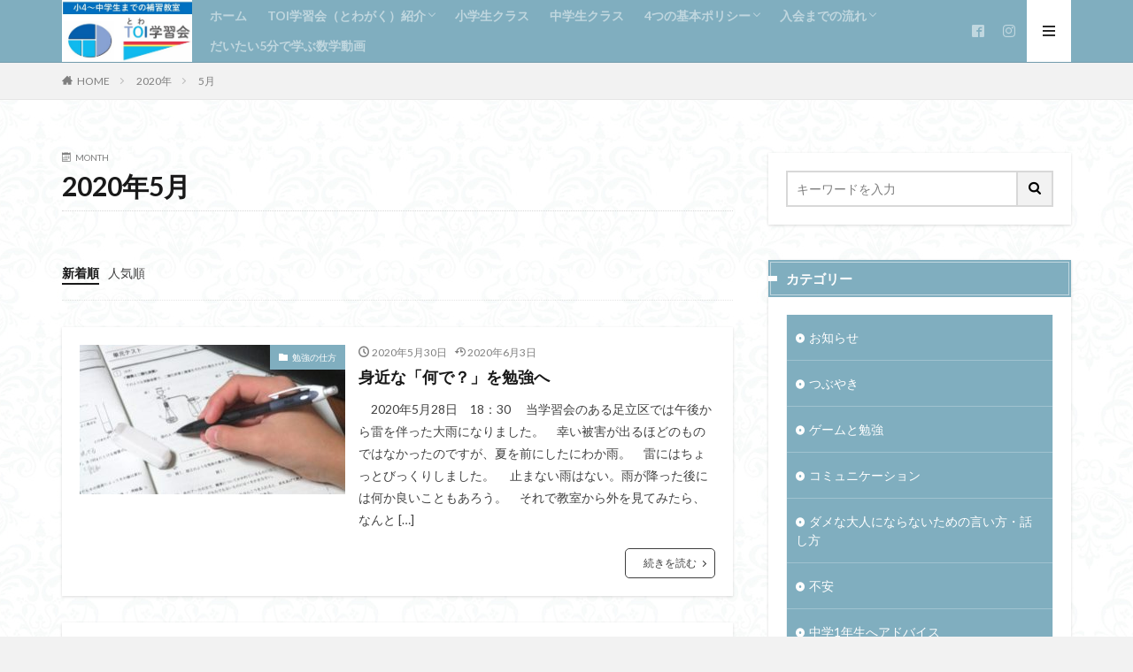

--- FILE ---
content_type: text/html; charset=UTF-8
request_url: https://toigaku.com/2020/05/
body_size: 14026
content:

<!DOCTYPE html>

<html lang="ja" prefix="og: http://ogp.me/ns#" class="t-html 
">

<head prefix="og: http://ogp.me/ns# fb: http://ogp.me/ns/fb# article: http://ogp.me/ns/article#">
<meta charset="UTF-8">
<title>2020年5月│学力UPにこだわる補習塾　TOI学習会（とわがく）</title>
<meta name='robots' content='max-image-preview:large' />
	<style>img:is([sizes="auto" i], [sizes^="auto," i]) { contain-intrinsic-size: 3000px 1500px }</style>
	
<script>
MathJax = {
  tex: {
    inlineMath: [['$','$'],['\\(','\\)']], 
    processEscapes: true
  },
  options: {
    ignoreHtmlClass: 'tex2jax_ignore|editor-rich-text'
  }
};

</script>
<link rel='dns-prefetch' href='//cdn.jsdelivr.net' />
<link rel='stylesheet' id='dashicons-css' href='https://toigaku.com/wp-includes/css/dashicons.min.css?ver=6.8.3' type='text/css' media='all' />
<link rel='stylesheet' id='thickbox-css' href='https://toigaku.com/wp-includes/js/thickbox/thickbox.css?ver=6.8.3' type='text/css' media='all' />
<link rel='stylesheet' id='wp-block-library-css' href='https://toigaku.com/wp-includes/css/dist/block-library/style.min.css?ver=6.8.3' type='text/css' media='all' />
<style id='classic-theme-styles-inline-css' type='text/css'>
/*! This file is auto-generated */
.wp-block-button__link{color:#fff;background-color:#32373c;border-radius:9999px;box-shadow:none;text-decoration:none;padding:calc(.667em + 2px) calc(1.333em + 2px);font-size:1.125em}.wp-block-file__button{background:#32373c;color:#fff;text-decoration:none}
</style>
<style id='global-styles-inline-css' type='text/css'>
:root{--wp--preset--aspect-ratio--square: 1;--wp--preset--aspect-ratio--4-3: 4/3;--wp--preset--aspect-ratio--3-4: 3/4;--wp--preset--aspect-ratio--3-2: 3/2;--wp--preset--aspect-ratio--2-3: 2/3;--wp--preset--aspect-ratio--16-9: 16/9;--wp--preset--aspect-ratio--9-16: 9/16;--wp--preset--color--black: #000000;--wp--preset--color--cyan-bluish-gray: #abb8c3;--wp--preset--color--white: #ffffff;--wp--preset--color--pale-pink: #f78da7;--wp--preset--color--vivid-red: #cf2e2e;--wp--preset--color--luminous-vivid-orange: #ff6900;--wp--preset--color--luminous-vivid-amber: #fcb900;--wp--preset--color--light-green-cyan: #7bdcb5;--wp--preset--color--vivid-green-cyan: #00d084;--wp--preset--color--pale-cyan-blue: #8ed1fc;--wp--preset--color--vivid-cyan-blue: #0693e3;--wp--preset--color--vivid-purple: #9b51e0;--wp--preset--gradient--vivid-cyan-blue-to-vivid-purple: linear-gradient(135deg,rgba(6,147,227,1) 0%,rgb(155,81,224) 100%);--wp--preset--gradient--light-green-cyan-to-vivid-green-cyan: linear-gradient(135deg,rgb(122,220,180) 0%,rgb(0,208,130) 100%);--wp--preset--gradient--luminous-vivid-amber-to-luminous-vivid-orange: linear-gradient(135deg,rgba(252,185,0,1) 0%,rgba(255,105,0,1) 100%);--wp--preset--gradient--luminous-vivid-orange-to-vivid-red: linear-gradient(135deg,rgba(255,105,0,1) 0%,rgb(207,46,46) 100%);--wp--preset--gradient--very-light-gray-to-cyan-bluish-gray: linear-gradient(135deg,rgb(238,238,238) 0%,rgb(169,184,195) 100%);--wp--preset--gradient--cool-to-warm-spectrum: linear-gradient(135deg,rgb(74,234,220) 0%,rgb(151,120,209) 20%,rgb(207,42,186) 40%,rgb(238,44,130) 60%,rgb(251,105,98) 80%,rgb(254,248,76) 100%);--wp--preset--gradient--blush-light-purple: linear-gradient(135deg,rgb(255,206,236) 0%,rgb(152,150,240) 100%);--wp--preset--gradient--blush-bordeaux: linear-gradient(135deg,rgb(254,205,165) 0%,rgb(254,45,45) 50%,rgb(107,0,62) 100%);--wp--preset--gradient--luminous-dusk: linear-gradient(135deg,rgb(255,203,112) 0%,rgb(199,81,192) 50%,rgb(65,88,208) 100%);--wp--preset--gradient--pale-ocean: linear-gradient(135deg,rgb(255,245,203) 0%,rgb(182,227,212) 50%,rgb(51,167,181) 100%);--wp--preset--gradient--electric-grass: linear-gradient(135deg,rgb(202,248,128) 0%,rgb(113,206,126) 100%);--wp--preset--gradient--midnight: linear-gradient(135deg,rgb(2,3,129) 0%,rgb(40,116,252) 100%);--wp--preset--font-size--small: 13px;--wp--preset--font-size--medium: 20px;--wp--preset--font-size--large: 36px;--wp--preset--font-size--x-large: 42px;--wp--preset--spacing--20: 0.44rem;--wp--preset--spacing--30: 0.67rem;--wp--preset--spacing--40: 1rem;--wp--preset--spacing--50: 1.5rem;--wp--preset--spacing--60: 2.25rem;--wp--preset--spacing--70: 3.38rem;--wp--preset--spacing--80: 5.06rem;--wp--preset--shadow--natural: 6px 6px 9px rgba(0, 0, 0, 0.2);--wp--preset--shadow--deep: 12px 12px 50px rgba(0, 0, 0, 0.4);--wp--preset--shadow--sharp: 6px 6px 0px rgba(0, 0, 0, 0.2);--wp--preset--shadow--outlined: 6px 6px 0px -3px rgba(255, 255, 255, 1), 6px 6px rgba(0, 0, 0, 1);--wp--preset--shadow--crisp: 6px 6px 0px rgba(0, 0, 0, 1);}:where(.is-layout-flex){gap: 0.5em;}:where(.is-layout-grid){gap: 0.5em;}body .is-layout-flex{display: flex;}.is-layout-flex{flex-wrap: wrap;align-items: center;}.is-layout-flex > :is(*, div){margin: 0;}body .is-layout-grid{display: grid;}.is-layout-grid > :is(*, div){margin: 0;}:where(.wp-block-columns.is-layout-flex){gap: 2em;}:where(.wp-block-columns.is-layout-grid){gap: 2em;}:where(.wp-block-post-template.is-layout-flex){gap: 1.25em;}:where(.wp-block-post-template.is-layout-grid){gap: 1.25em;}.has-black-color{color: var(--wp--preset--color--black) !important;}.has-cyan-bluish-gray-color{color: var(--wp--preset--color--cyan-bluish-gray) !important;}.has-white-color{color: var(--wp--preset--color--white) !important;}.has-pale-pink-color{color: var(--wp--preset--color--pale-pink) !important;}.has-vivid-red-color{color: var(--wp--preset--color--vivid-red) !important;}.has-luminous-vivid-orange-color{color: var(--wp--preset--color--luminous-vivid-orange) !important;}.has-luminous-vivid-amber-color{color: var(--wp--preset--color--luminous-vivid-amber) !important;}.has-light-green-cyan-color{color: var(--wp--preset--color--light-green-cyan) !important;}.has-vivid-green-cyan-color{color: var(--wp--preset--color--vivid-green-cyan) !important;}.has-pale-cyan-blue-color{color: var(--wp--preset--color--pale-cyan-blue) !important;}.has-vivid-cyan-blue-color{color: var(--wp--preset--color--vivid-cyan-blue) !important;}.has-vivid-purple-color{color: var(--wp--preset--color--vivid-purple) !important;}.has-black-background-color{background-color: var(--wp--preset--color--black) !important;}.has-cyan-bluish-gray-background-color{background-color: var(--wp--preset--color--cyan-bluish-gray) !important;}.has-white-background-color{background-color: var(--wp--preset--color--white) !important;}.has-pale-pink-background-color{background-color: var(--wp--preset--color--pale-pink) !important;}.has-vivid-red-background-color{background-color: var(--wp--preset--color--vivid-red) !important;}.has-luminous-vivid-orange-background-color{background-color: var(--wp--preset--color--luminous-vivid-orange) !important;}.has-luminous-vivid-amber-background-color{background-color: var(--wp--preset--color--luminous-vivid-amber) !important;}.has-light-green-cyan-background-color{background-color: var(--wp--preset--color--light-green-cyan) !important;}.has-vivid-green-cyan-background-color{background-color: var(--wp--preset--color--vivid-green-cyan) !important;}.has-pale-cyan-blue-background-color{background-color: var(--wp--preset--color--pale-cyan-blue) !important;}.has-vivid-cyan-blue-background-color{background-color: var(--wp--preset--color--vivid-cyan-blue) !important;}.has-vivid-purple-background-color{background-color: var(--wp--preset--color--vivid-purple) !important;}.has-black-border-color{border-color: var(--wp--preset--color--black) !important;}.has-cyan-bluish-gray-border-color{border-color: var(--wp--preset--color--cyan-bluish-gray) !important;}.has-white-border-color{border-color: var(--wp--preset--color--white) !important;}.has-pale-pink-border-color{border-color: var(--wp--preset--color--pale-pink) !important;}.has-vivid-red-border-color{border-color: var(--wp--preset--color--vivid-red) !important;}.has-luminous-vivid-orange-border-color{border-color: var(--wp--preset--color--luminous-vivid-orange) !important;}.has-luminous-vivid-amber-border-color{border-color: var(--wp--preset--color--luminous-vivid-amber) !important;}.has-light-green-cyan-border-color{border-color: var(--wp--preset--color--light-green-cyan) !important;}.has-vivid-green-cyan-border-color{border-color: var(--wp--preset--color--vivid-green-cyan) !important;}.has-pale-cyan-blue-border-color{border-color: var(--wp--preset--color--pale-cyan-blue) !important;}.has-vivid-cyan-blue-border-color{border-color: var(--wp--preset--color--vivid-cyan-blue) !important;}.has-vivid-purple-border-color{border-color: var(--wp--preset--color--vivid-purple) !important;}.has-vivid-cyan-blue-to-vivid-purple-gradient-background{background: var(--wp--preset--gradient--vivid-cyan-blue-to-vivid-purple) !important;}.has-light-green-cyan-to-vivid-green-cyan-gradient-background{background: var(--wp--preset--gradient--light-green-cyan-to-vivid-green-cyan) !important;}.has-luminous-vivid-amber-to-luminous-vivid-orange-gradient-background{background: var(--wp--preset--gradient--luminous-vivid-amber-to-luminous-vivid-orange) !important;}.has-luminous-vivid-orange-to-vivid-red-gradient-background{background: var(--wp--preset--gradient--luminous-vivid-orange-to-vivid-red) !important;}.has-very-light-gray-to-cyan-bluish-gray-gradient-background{background: var(--wp--preset--gradient--very-light-gray-to-cyan-bluish-gray) !important;}.has-cool-to-warm-spectrum-gradient-background{background: var(--wp--preset--gradient--cool-to-warm-spectrum) !important;}.has-blush-light-purple-gradient-background{background: var(--wp--preset--gradient--blush-light-purple) !important;}.has-blush-bordeaux-gradient-background{background: var(--wp--preset--gradient--blush-bordeaux) !important;}.has-luminous-dusk-gradient-background{background: var(--wp--preset--gradient--luminous-dusk) !important;}.has-pale-ocean-gradient-background{background: var(--wp--preset--gradient--pale-ocean) !important;}.has-electric-grass-gradient-background{background: var(--wp--preset--gradient--electric-grass) !important;}.has-midnight-gradient-background{background: var(--wp--preset--gradient--midnight) !important;}.has-small-font-size{font-size: var(--wp--preset--font-size--small) !important;}.has-medium-font-size{font-size: var(--wp--preset--font-size--medium) !important;}.has-large-font-size{font-size: var(--wp--preset--font-size--large) !important;}.has-x-large-font-size{font-size: var(--wp--preset--font-size--x-large) !important;}
:where(.wp-block-post-template.is-layout-flex){gap: 1.25em;}:where(.wp-block-post-template.is-layout-grid){gap: 1.25em;}
:where(.wp-block-columns.is-layout-flex){gap: 2em;}:where(.wp-block-columns.is-layout-grid){gap: 2em;}
:root :where(.wp-block-pullquote){font-size: 1.5em;line-height: 1.6;}
</style>
<script type="text/javascript" src="https://toigaku.com/wp-includes/js/jquery/jquery.min.js?ver=3.7.1" id="jquery-core-js"></script>
<script type="text/javascript" src="https://toigaku.com/wp-includes/js/jquery/jquery-migrate.min.js?ver=3.4.1" id="jquery-migrate-js"></script>
<link rel="https://api.w.org/" href="https://toigaku.com/wp-json/" /><link class="css-async" rel href="https://toigaku.com/wp-content/themes/the-thor/css/icon.min.css">
<link class="css-async" rel href="https://fonts.googleapis.com/css?family=Lato:100,300,400,700,900">
<link class="css-async" rel href="https://fonts.googleapis.com/css?family=Fjalla+One">
<link rel="stylesheet" href="https://fonts.googleapis.com/css?family=Noto+Sans+JP:100,200,300,400,500,600,700,800,900">
<link rel="stylesheet" href="https://toigaku.com/wp-content/themes/the-thor/style.min.css">
<link class="css-async" rel href="https://toigaku.com/wp-content/themes/the-thor-child/style-user.css?1583370865">
<script src="https://ajax.googleapis.com/ajax/libs/jquery/1.12.4/jquery.min.js"></script>
<meta http-equiv="X-UA-Compatible" content="IE=edge">
<meta name="viewport" content="width=device-width, initial-scale=1, viewport-fit=cover"/>
<style>
.widget.widget_nav_menu ul.menu{border-color: rgba(128,174,191,0.15);}.widget.widget_nav_menu ul.menu li{border-color: rgba(128,174,191,0.75);}.widget.widget_nav_menu ul.menu .sub-menu li{border-color: rgba(128,174,191,0.15);}.widget.widget_nav_menu ul.menu .sub-menu li .sub-menu li:first-child{border-color: rgba(128,174,191,0.15);}.widget.widget_nav_menu ul.menu li a:hover{background-color: rgba(128,174,191,0.75);}.widget.widget_nav_menu ul.menu .current-menu-item > a{background-color: rgba(128,174,191,0.75);}.widget.widget_nav_menu ul.menu li .sub-menu li a:before {color:#80aebf;}.widget.widget_nav_menu ul.menu li a{background-color:#80aebf;}.widget.widget_nav_menu ul.menu .sub-menu a:hover{color:#80aebf;}.widget.widget_nav_menu ul.menu .sub-menu .current-menu-item a{color:#80aebf;}.widget.widget_categories ul{border-color: rgba(128,174,191,0.15);}.widget.widget_categories ul li{border-color: rgba(128,174,191,0.75);}.widget.widget_categories ul .children li{border-color: rgba(128,174,191,0.15);}.widget.widget_categories ul .children li .children li:first-child{border-color: rgba(128,174,191,0.15);}.widget.widget_categories ul li a:hover{background-color: rgba(128,174,191,0.75);}.widget.widget_categories ul .current-menu-item > a{background-color: rgba(128,174,191,0.75);}.widget.widget_categories ul li .children li a:before {color:#80aebf;}.widget.widget_categories ul li a{background-color:#80aebf;}.widget.widget_categories ul .children a:hover{color:#80aebf;}.widget.widget_categories ul .children .current-menu-item a{color:#80aebf;}.widgetSearch__input:hover{border-color:#80aebf;}.widgetCatTitle{background-color:#80aebf;}.widgetCatTitle__inner{background-color:#80aebf;}.widgetSearch__submit:hover{background-color:#80aebf;}.widgetProfile__sns{background-color:#80aebf;}.widget.widget_calendar .calendar_wrap tbody a:hover{background-color:#80aebf;}.widget ul li a:hover{color:#80aebf;}.widget.widget_rss .rsswidget:hover{color:#80aebf;}.widget.widget_tag_cloud a:hover{background-color:#80aebf;}.widget select:hover{border-color:#80aebf;}.widgetSearch__checkLabel:hover:after{border-color:#80aebf;}.widgetSearch__check:checked .widgetSearch__checkLabel:before, .widgetSearch__check:checked + .widgetSearch__checkLabel:before{border-color:#80aebf;}.widgetTab__item.current{border-top-color:#80aebf;}.widgetTab__item:hover{border-top-color:#80aebf;}.searchHead__title{background-color:#80aebf;}.searchHead__submit:hover{color:#80aebf;}.menuBtn__close:hover{color:#80aebf;}.menuBtn__link:hover{color:#80aebf;}@media only screen and (min-width: 992px){.menuBtn__link {background-color:#80aebf;}}.t-headerCenter .menuBtn__link:hover{color:#80aebf;}.searchBtn__close:hover{color:#80aebf;}.searchBtn__link:hover{color:#80aebf;}.breadcrumb__item a:hover{color:#80aebf;}.pager__item{color:#80aebf;}.pager__item:hover, .pager__item-current{background-color:#80aebf; color:#fff;}.page-numbers{color:#80aebf;}.page-numbers:hover, .page-numbers.current{background-color:#80aebf; color:#fff;}.pagePager__item{color:#80aebf;}.pagePager__item:hover, .pagePager__item-current{background-color:#80aebf; color:#fff;}.heading a:hover{color:#80aebf;}.eyecatch__cat{background-color:#80aebf;}.the__category{background-color:#80aebf;}.dateList__item a:hover{color:#80aebf;}.controllerFooter__item:last-child{background-color:#80aebf;}.controllerFooter__close{background-color:#80aebf;}.bottomFooter__topBtn{background-color:#80aebf;}.mask-color{background-color:#80aebf;}.mask-colorgray{background-color:#80aebf;}.pickup3__item{background-color:#80aebf;}.categoryBox__title{color:#80aebf;}.comments__list .comment-meta{background-color:#80aebf;}.comment-respond .submit{background-color:#80aebf;}.prevNext__pop{background-color:#80aebf;}.swiper-pagination-bullet-active{background-color:#80aebf;}.swiper-slider .swiper-button-next, .swiper-slider .swiper-container-rtl .swiper-button-prev, .swiper-slider .swiper-button-prev, .swiper-slider .swiper-container-rtl .swiper-button-next	{background-color:#80aebf;}body{background:#f2f2f2 url(https://toigaku.com/wp-content/uploads/2020/03/haikei.jpg) repeat center center;}.t-headerColor .l-header{background-color:#80aebf;}.t-headerColor .globalNavi::before{background: -webkit-gradient(linear,left top,right top,color-stop(0%,rgba(255,255,255,0)),color-stop(100%,#80aebf));}.t-headerColor .subNavi__link-pickup:hover{color:#80aebf;}.snsFooter{background-color:#80aebf}.widget-main .heading.heading-widget{background-color:#80aebf}.widget-main .heading.heading-widgetsimple{background-color:#80aebf}.widget-main .heading.heading-widgetsimplewide{background-color:#80aebf}.widget-main .heading.heading-widgetwide{background-color:#80aebf}.widget-main .heading.heading-widgetbottom:before{border-color:#80aebf}.widget-main .heading.heading-widgetborder{border-color:#80aebf}.widget-main .heading.heading-widgetborder::before,.widget-main .heading.heading-widgetborder::after{background-color:#80aebf}.widget-side .heading.heading-widget{background-color:#80aebf}.widget-side .heading.heading-widgetsimple{background-color:#80aebf}.widget-side .heading.heading-widgetsimplewide{background-color:#80aebf}.widget-side .heading.heading-widgetwide{background-color:#80aebf}.widget-side .heading.heading-widgetbottom:before{border-color:#80aebf}.widget-side .heading.heading-widgetborder{border-color:#80aebf}.widget-side .heading.heading-widgetborder::before,.widget-side .heading.heading-widgetborder::after{background-color:#80aebf}.widget-foot .heading.heading-widget{background-color:#80aebf}.widget-foot .heading.heading-widgetsimple{background-color:#80aebf}.widget-foot .heading.heading-widgetsimplewide{background-color:#80aebf}.widget-foot .heading.heading-widgetwide{background-color:#80aebf}.widget-foot .heading.heading-widgetbottom:before{border-color:#80aebf}.widget-foot .heading.heading-widgetborder{border-color:#80aebf}.widget-foot .heading.heading-widgetborder::before,.widget-foot .heading.heading-widgetborder::after{background-color:#80aebf}.widget-menu .heading.heading-widget{background-color:#80aebf}.widget-menu .heading.heading-widgetsimple{background-color:#80aebf}.widget-menu .heading.heading-widgetsimplewide{background-color:#80aebf}.widget-menu .heading.heading-widgetwide{background-color:#80aebf}.widget-menu .heading.heading-widgetbottom:before{border-color:#80aebf}.widget-menu .heading.heading-widgetborder{border-color:#80aebf}.widget-menu .heading.heading-widgetborder::before,.widget-menu .heading.heading-widgetborder::after{background-color:#80aebf}.swiper-slider{height: 260px;}@media only screen and (min-width: 768px){.swiper-slider {height: 450px;}}.rankingBox__bg{background-color:#80aebf}.the__ribbon{background-color:#dd5454}.the__ribbon:after{border-left-color:#dd5454; border-right-color:#dd5454}.eyecatch__link.eyecatch__link-mask:hover::after{content: "DETAIL";}.eyecatch__link.eyecatch__link-maskzoom:hover::after{content: "DETAIL";}.eyecatch__link.eyecatch__link-maskzoomrotate:hover::after{content: "DETAIL";}.content .afTagBox__btnDetail{background-color:#80aebf;}.widget .widgetAfTag__btnDetail{background-color:#80aebf;}.content .afTagBox__btnAf{background-color:#80aebf;}.widget .widgetAfTag__btnAf{background-color:#80aebf;}.content a{color:#80aebf;}.phrase a{color:#80aebf;}.content .sitemap li a:hover{color:#80aebf;}.content h2 a:hover,.content h3 a:hover,.content h4 a:hover,.content h5 a:hover{color:#80aebf;}.content ul.menu li a:hover{color:#80aebf;}.content .es-LiconBox:before{background-color:#a83f3f;}.content .es-LiconCircle:before{background-color:#a83f3f;}.content .es-BTiconBox:before{background-color:#a83f3f;}.content .es-BTiconCircle:before{background-color:#a83f3f;}.content .es-BiconObi{border-color:#a83f3f;}.content .es-BiconCorner:before{background-color:#a83f3f;}.content .es-BiconCircle:before{background-color:#a83f3f;}.content .es-BmarkHatena::before{background-color:#005293;}.content .es-BmarkExcl::before{background-color:#b60105;}.content .es-BmarkQ::before{background-color:#005293;}.content .es-BmarkQ::after{border-top-color:#005293;}.content .es-BmarkA::before{color:#b60105;}.content .es-BsubTradi::before{color:#ffffff;background-color:#b60105;border-color:#b60105;}.btn__link-primary{color:#ffffff; background-color:#dd9b9b;}.content .btn__link-primary{color:#ffffff; background-color:#dd9b9b;}.searchBtn__contentInner .btn__link-search{color:#ffffff; background-color:#dd9b9b;}.btn__link-secondary{color:#ffffff; background-color:#3f3f3f;}.content .btn__link-secondary{color:#ffffff; background-color:#3f3f3f;}.btn__link-search{color:#ffffff; background-color:#3f3f3f;}.btn__link-normal{color:#3f3f3f;}.content .btn__link-normal{color:#3f3f3f;}.btn__link-normal:hover{background-color:#3f3f3f;}.content .btn__link-normal:hover{background-color:#3f3f3f;}.comments__list .comment-reply-link{color:#3f3f3f;}.comments__list .comment-reply-link:hover{background-color:#3f3f3f;}@media only screen and (min-width: 992px){.subNavi__link-pickup{color:#3f3f3f;}}@media only screen and (min-width: 992px){.subNavi__link-pickup:hover{background-color:#3f3f3f;}}.partsH2-12 h2{color:#191919; border-left-color:#8fa8bf; border-bottom-color:#d8d8d8;}.partsH3-25 h3{color:#191919; background-color:#04f7f7;}.partsH3-25 h3::after{border-top-color:#04f7f7;}.content h4{color:#191919}.content h5{color:#191919}.content ul > li::before{color:#dd9b9b;}.content ul{color:#191919;}.content ol > li::before{color:#a83f3f; border-color:#a83f3f;}.content ol > li > ol > li::before{background-color:#a83f3f; border-color:#a83f3f;}.content ol > li > ol > li > ol > li::before{color:#a83f3f; border-color:#a83f3f;}.content ol{color:#191919;}.content .balloon .balloon__text{color:#191919; background-color:#f2f2f2;}.content .balloon .balloon__text-left:before{border-left-color:#f2f2f2;}.content .balloon .balloon__text-right:before{border-right-color:#f2f2f2;}.content .balloon-boder .balloon__text{color:#191919; background-color:#ffffff;  border-color:#d8d8d8;}.content .balloon-boder .balloon__text-left:before{border-left-color:#d8d8d8;}.content .balloon-boder .balloon__text-left:after{border-left-color:#ffffff;}.content .balloon-boder .balloon__text-right:before{border-right-color:#d8d8d8;}.content .balloon-boder .balloon__text-right:after{border-right-color:#ffffff;}.content blockquote{color:#191919; background-color:#f2f2f2;}.content blockquote::before{color:#d8d8d8;}.content table{color:#191919; border-top-color:#E5E5E5; border-left-color:#E5E5E5;}.content table th{background:#7f7f7f; color:#ffffff; ;border-right-color:#E5E5E5; border-bottom-color:#E5E5E5;}.content table td{background:#ffffff; ;border-right-color:#E5E5E5; border-bottom-color:#E5E5E5;}.content table tr:nth-child(odd) td{background-color:#f2f2f2;}
</style>
<!– Global site tag (gtag.js) – Google Analytics –>
<script async src='https://www.googletagmanager.com/gtag/js?id=UA-159984059-1'></script>
<script>
    window.dataLayer = window.dataLayer || [];
    function gtag(){dataLayer.push(arguments);}
    gtag('js', new Date());
    gtag('config', 'UA-159984059-1');
    
</script>
<!– /Global site tag (gtag.js) – Google Analytics –>
<meta property="og:site_name" content="学力UPにこだわる補習塾　TOI学習会（とわがく）" />
<meta property="og:type" content="website" />
<meta property="og:title" content="2020年5月│学力UPにこだわる補習塾　TOI学習会（とわがく）" />
<meta property="og:description" content="15歳までの学力UPサポーター" />
<meta property="og:url" content="https://toigaku.com/2026/01/" />
<meta property="og:image" content="https://toigaku.com/wp-content/uploads/2020/03/トップページ用ロゴ改kai.jpg" />
<meta name="twitter:card" content="summary_large_image" />
<meta name="twitter:site" content="@examples" />
<meta property="fb:app_id" content="310376186631322" />


</head>
<body class=" t-logoPc70 t-naviNoneSp t-headerColor t-footerFixed" id="top">


  <!--l-header-->
  <header class="l-header l-header-border">
    <div class="container container-header">

      <!--logo-->
			<p class="siteTitle">
				<a class="siteTitle__link" href="https://toigaku.com">
											<img class="siteTitle__logo" src="https://toigaku.com/wp-content/uploads/2020/04/トップページ用ロゴ改改.jpg" alt="学力UPにこだわる補習塾　TOI学習会（とわがく）" width="657" height="313" >
					        </a>
      </p>      <!--/logo-->


      				<!--globalNavi-->
				<nav class="globalNavi u-none-sp">
					<div class="globalNavi__inner">
            <ul class="globalNavi__list"><li id="menu-item-228" class="menu-item menu-item-type-custom menu-item-object-custom menu-item-home menu-item-228"><a href="https://toigaku.com/">ホーム</a></li>
<li id="menu-item-298" class="menu-item menu-item-type-post_type menu-item-object-page menu-item-home menu-item-has-children menu-item-298"><a href="https://toigaku.com/">TOI学習会（とわがく）紹介</a>
<ul class="sub-menu">
	<li id="menu-item-233" class="menu-item menu-item-type-post_type menu-item-object-page menu-item-233"><a href="https://toigaku.com/shoukai/toigakushuukaitoha/">ＴＯＩ学習会（とわがく）とは</a></li>
	<li id="menu-item-503" class="menu-item menu-item-type-post_type menu-item-object-page menu-item-503"><a href="https://toigaku.com/shoukai/yorokobi/">できる喜びを自信につなげる補習塾</a></li>
	<li id="menu-item-231" class="menu-item menu-item-type-post_type menu-item-object-page menu-item-231"><a href="https://toigaku.com/shoukai/concept/">授業コンセプト</a></li>
	<li id="menu-item-504" class="menu-item menu-item-type-post_type menu-item-object-page menu-item-504"><a href="https://toigaku.com/shoukai/susumekata/">学習の進め方について</a></li>
	<li id="menu-item-884" class="menu-item menu-item-type-post_type menu-item-object-page menu-item-884"><a href="https://toigaku.com/choutan/">学力UPにこだわるからこそ成績UPも期待できる!!</a></li>
	<li id="menu-item-232" class="menu-item menu-item-type-post_type menu-item-object-page menu-item-232"><a href="https://toigaku.com/shoukai/ryoukin/">時間割　　授業料</a></li>
	<li id="menu-item-549" class="menu-item menu-item-type-post_type menu-item-object-page menu-item-549"><a href="https://toigaku.com/?page_id=519">教室に入るまで</a></li>
	<li id="menu-item-234" class="menu-item menu-item-type-post_type menu-item-object-page menu-item-234"><a href="https://toigaku.com/shoukai/%e4%bb%a3%e8%a1%a8%e3%83%97%e3%83%ad%e3%83%95%e3%82%a3%e3%83%bc%e3%83%ab/">代表あいさつ</a></li>
</ul>
</li>
<li id="menu-item-2335" class="menu-item menu-item-type-post_type menu-item-object-page menu-item-2335"><a href="https://toigaku.com/shougaku/">小学生クラス</a></li>
<li id="menu-item-2336" class="menu-item menu-item-type-post_type menu-item-object-page menu-item-2336"><a href="https://toigaku.com/chuugaku/">中学生クラス</a></li>
<li id="menu-item-828" class="menu-item menu-item-type-post_type menu-item-object-page menu-item-has-children menu-item-828"><a href="https://toigaku.com/shoukai/policy/">4つの基本ポリシー</a>
<ul class="sub-menu">
	<li id="menu-item-582" class="menu-item menu-item-type-post_type menu-item-object-page menu-item-582"><a href="https://toigaku.com/shakaijin/">社会人基礎力</a></li>
</ul>
</li>
<li id="menu-item-229" class="menu-item menu-item-type-post_type menu-item-object-page menu-item-has-children menu-item-229"><a href="https://toigaku.com/nyuukaimade/">入会までの流れ</a>
<ul class="sub-menu">
	<li id="menu-item-230" class="menu-item menu-item-type-post_type menu-item-object-page menu-item-230"><a href="https://toigaku.com/nyuukaimade/mail/">入会のお問い合わせ</a></li>
</ul>
</li>
<li id="menu-item-2070" class="menu-item menu-item-type-post_type menu-item-object-page menu-item-2070"><a href="https://toigaku.com/%ef%bc%95minutes/">だいたい5分で学ぶ数学動画</a></li>
</ul>					</div>
				</nav>
				<!--/globalNavi-->
			

							<!--subNavi-->
				<nav class="subNavi">
	        	        						<ul class="subNavi__list">
															<li class="subNavi__item"><a class="subNavi__link icon-facebook2" href="https://www.facebook.com/toigaku"></a></li>
															<li class="subNavi__item"><a class="subNavi__link icon-instagram" href="http://instagram.com/toi.gaku"></a></li>
													</ul>
									</nav>
				<!--/subNavi-->
			

      

            <!--menuBtn-->
			<div class="menuBtn ">
        <input class="menuBtn__checkbox" id="menuBtn-checkbox" type="checkbox">
        <label class="menuBtn__link menuBtn__link-text icon-menu" for="menuBtn-checkbox"></label>
        <label class="menuBtn__unshown" for="menuBtn-checkbox"></label>
        <div class="menuBtn__content">
          <div class="menuBtn__scroll">
            <label class="menuBtn__close" for="menuBtn-checkbox"><i class="icon-close"></i>CLOSE</label>
            <div class="menuBtn__contentInner">
															<nav class="menuBtn__navi u-none-pc">
	              		                <ul class="menuBtn__naviList">
																					<li class="menuBtn__naviItem"><a class="menuBtn__naviLink icon-facebook" href="https://www.facebook.com/toigaku"></a></li>
																					<li class="menuBtn__naviItem"><a class="menuBtn__naviLink icon-instagram" href="http://instagram.com/toi.gaku"></a></li>
											                </ul>
								</nav>
	              															            </div>
          </div>
        </div>
			</div>
			<!--/menuBtn-->
      
    </div>
  </header>
  <!--/l-header-->


  <!--l-headerBottom-->
  <div class="l-headerBottom">

    
		
	  	    <div class="wider">
				<!--breadcrum-->
	      <div class="breadcrumb"><ul class="breadcrumb__list container"><li class="breadcrumb__item icon-home"><a href="https://toigaku.com">HOME</a></li><li class="breadcrumb__item"><a href="https://toigaku.com/2020/">2020年</a></li><li class="breadcrumb__item breadcrumb__item-current"><a href="https://toigaku.com/2020/05/">5月</a></li></ul></div>				<!--/breadcrum-->
	    </div>
	  
  </div>
  <!--l-headerBottom-->




  <!--l-wrapper-->
  <div class="l-wrapper">

    <!--l-main-->
        <main class="l-main">


      <div class="dividerBottom">
        <div class="archiveHead">
          <div class="archiveHead__contents">
            <span class="archiveHead__subtitle"><i class="icon-calendar"></i>MONTH</span>
            <h1 class="heading heading-primary">2020年5月</h1>
          </div>
        </div>
      </div>



      <div class="dividerBottom">


      

        <!--controller-->
        <input type="radio" name="controller__viewRadio" value="viewWide" class="controller__viewRadio" id="viewWide" ><input type="radio" name="controller__viewRadio" value="viewCard" class="controller__viewRadio" id="viewCard" ><input type="radio" name="controller__viewRadio" value="viewNormal" class="controller__viewRadio" id="viewNormal" checked><ul class="controller "><li class="controller__item"><form method="get" name="newer" action="https://toigaku.com/2020/05/"><input type="hidden" name="sort" value="newer" /><a class="controller__link is-current" href="javascript:newer.submit()">新着順</a></form></li><li class="controller__item"><form method="get" name="popular" action="https://toigaku.com/2020/05/"><input type="hidden" name="sort" value="popular" /><a class="controller__link" href="javascript:popular.submit()">人気順</a></form></li></ul>        <!--/controller-->

        <!--archive-->
                <div class="archive">
	      			          <article class="archive__item archive__item-shadow">

                        <div class="eyecatch">

              			    			          <span class="eyecatch__cat cc-bg41"><a href="https://toigaku.com/category/%e5%8b%89%e5%bc%b7%e3%81%ae%e4%bb%95%e6%96%b9/">勉強の仕方</a></span>              <a class="eyecatch__link eyecatch__link-maskzoom" href="https://toigaku.com/2020/05/30/why/">
                                  <img width="300" height="225" src="https://toigaku.com/wp-content/uploads/2019/10/482bf82245e953a64f3a248bcd07246c_s-300x225.jpg" class="attachment-medium size-medium wp-post-image" alt="" decoding="async" fetchpriority="high" />                              </a>
            </div>
            
            <div class="archive__contents">

			  
                            <ul class="dateList">
                                  <li class="dateList__item icon-clock">2020年5月30日</li>
                                                  <li class="dateList__item icon-update">2020年6月3日</li>
                                                              </ul>
              
              <h2 class="heading heading-secondary">
                <a href="https://toigaku.com/2020/05/30/why/">身近な「何で？」を勉強へ</a>
              </h2>
              <p class="phrase phrase-secondary">
              　2020年5月28日　18：30 　当学習会のある足立区では午後から雷を伴った大雨になりました。　幸い被害が出るほどのものではなかったのですが、夏を前にしたにわか雨。　雷にはちょっとびっくりしました。 　止まない雨はない。雨が降った後には何か良いこともあろう。　それで教室から外を見てみたら、なんと [&hellip;]              </p>

                            <div class="btn btn-right">
                <a class="btn__link btn__link-normal" href="https://toigaku.com/2020/05/30/why/">続きを読む</a>
              </div>
                          </div>
          </article>

            		  			          <article class="archive__item archive__item-shadow">

                        <div class="eyecatch">

              			    			          <span class="eyecatch__cat cc-bg41"><a href="https://toigaku.com/category/%e5%8b%89%e5%bc%b7%e3%81%ae%e4%bb%95%e6%96%b9/">勉強の仕方</a></span>              <a class="eyecatch__link eyecatch__link-maskzoom" href="https://toigaku.com/2020/05/25/memory/">
                                  <img width="300" height="219" src="https://toigaku.com/wp-content/uploads/2020/05/1891779-300x219.jpg" class="attachment-medium size-medium wp-post-image" alt="" decoding="async" />                              </a>
            </div>
            
            <div class="archive__contents">

			  
                            <ul class="dateList">
                                  <li class="dateList__item icon-clock">2020年5月25日</li>
                                                  <li class="dateList__item icon-update">2021年8月1日</li>
                                                              </ul>
              
              <h2 class="heading heading-secondary">
                <a href="https://toigaku.com/2020/05/25/memory/">短期記憶と長期記憶　単語テストの成績は鳩がクラス1位</a>
              </h2>
              <p class="phrase phrase-secondary">
              　英単語の試験が近々にある時、一生懸命英単語を暗記しますよね。暗記が得意ならいいですが、中には暗記が苦手だという人もいるわけで・・・。　何事でもそうですが、一度苦手意識を持ってしまうとなかなかそこから抜け出すのは厳しかったりします。だから暗記することが苦手と感じてしまっていると、どうしてもネガティブ [&hellip;]              </p>

                            <div class="btn btn-right">
                <a class="btn__link btn__link-normal" href="https://toigaku.com/2020/05/25/memory/">続きを読む</a>
              </div>
                          </div>
          </article>

            		  			          <article class="archive__item archive__item-shadow">

                        <div class="eyecatch">

              			    			          <span class="eyecatch__cat cc-bg49"><a href="https://toigaku.com/category/%e3%82%b3%e3%83%9f%e3%83%a5%e3%83%8b%e3%82%b1%e3%83%bc%e3%82%b7%e3%83%a7%e3%83%b3/">コミュニケーション</a></span>              <a class="eyecatch__link eyecatch__link-maskzoom" href="https://toigaku.com/2020/05/18/imagine5/">
                                  <img width="300" height="200" src="https://toigaku.com/wp-content/uploads/2020/04/1200077_s2-300x200.jpg" class="attachment-medium size-medium wp-post-image" alt="" decoding="async" />                              </a>
            </div>
            
            <div class="archive__contents">

			  
                            <ul class="dateList">
                                  <li class="dateList__item icon-clock">2020年5月18日</li>
                                                  <li class="dateList__item icon-update">2022年3月5日</li>
                                                              </ul>
              
              <h2 class="heading heading-secondary">
                <a href="https://toigaku.com/2020/05/18/imagine5/">説明が下手な人がよく使うことば</a>
              </h2>
              <p class="phrase phrase-secondary">
              こんな言い方をしたら説明が下手な人 　この記事を書いているのは5月18日ですが、「5月18日はことばの日」だそうです。5と10と8の語呂合わせから来ているとのことです。 　日付の語呂合わせで記念日を作れるなら、当学習会の名称、TOI学習会（とわがくしゅうかい）も何だか記念日を作れそうです。10と0と [&hellip;]              </p>

                            <div class="btn btn-right">
                <a class="btn__link btn__link-normal" href="https://toigaku.com/2020/05/18/imagine5/">続きを読む</a>
              </div>
                          </div>
          </article>

            		  			          <article class="archive__item archive__item-shadow">

                        <div class="eyecatch">

              			    			          <span class="eyecatch__cat cc-bg49"><a href="https://toigaku.com/category/%e3%82%b3%e3%83%9f%e3%83%a5%e3%83%8b%e3%82%b1%e3%83%bc%e3%82%b7%e3%83%a7%e3%83%b3/">コミュニケーション</a></span>              <a class="eyecatch__link eyecatch__link-maskzoom" href="https://toigaku.com/2020/05/11/imagine4/">
                                  <img width="300" height="200" src="https://toigaku.com/wp-content/uploads/2020/04/1200077_s2-300x200.jpg" class="attachment-medium size-medium wp-post-image" alt="" decoding="async" />                              </a>
            </div>
            
            <div class="archive__contents">

			  
                            <ul class="dateList">
                                  <li class="dateList__item icon-clock">2020年5月11日</li>
                                                  <li class="dateList__item icon-update">2021年8月2日</li>
                                                              </ul>
              
              <h2 class="heading heading-secondary">
                <a href="https://toigaku.com/2020/05/11/imagine4/">想像力を高めコミュニケーション力をつける方法</a>
              </h2>
              <p class="phrase phrase-secondary">
              　ここ数回にわたりイマジネーションの方の想像力をテーマに書いてきました。　考えの幅を広げる意味でも人とのつながりを良好にする意味でも、想像力は豊かな方が良いと考えるのは誰もが共通するところだと思います。　私の記事は、子どもが勉強に向かうための何かのヒントになれればという思いで書いているのですが、想像 [&hellip;]              </p>

                            <div class="btn btn-right">
                <a class="btn__link btn__link-normal" href="https://toigaku.com/2020/05/11/imagine4/">続きを読む</a>
              </div>
                          </div>
          </article>

            		  			          <article class="archive__item archive__item-shadow">

                        <div class="eyecatch">

              			    			          <span class="eyecatch__cat cc-bg49"><a href="https://toigaku.com/category/%e3%82%b3%e3%83%9f%e3%83%a5%e3%83%8b%e3%82%b1%e3%83%bc%e3%82%b7%e3%83%a7%e3%83%b3/">コミュニケーション</a></span>              <a class="eyecatch__link eyecatch__link-maskzoom" href="https://toigaku.com/2020/05/07/imagine3/">
                                  <img width="300" height="200" src="https://toigaku.com/wp-content/uploads/2020/04/1200077_s2-300x200.jpg" class="attachment-medium size-medium wp-post-image" alt="" decoding="async" />                              </a>
            </div>
            
            <div class="archive__contents">

			  
                            <ul class="dateList">
                                  <li class="dateList__item icon-clock">2020年5月7日</li>
                                                  <li class="dateList__item icon-update">2020年10月4日</li>
                                                              </ul>
              
              <h2 class="heading heading-secondary">
                <a href="https://toigaku.com/2020/05/07/imagine3/">子どもの前でゲームをやる親</a>
              </h2>
              <p class="phrase phrase-secondary">
              　受験シーズン真っただ中の頃の話です。朝の7時台でした。私はとあるコーヒーショップでコーヒーを飲んでいました。そこへ、まさに中学受験を控えた子とその母親が私の隣りに座ったんですね。どうやら受験当日、つまりこれから受験に向かうようだったのです。 　子どもは席で待っていて、親が注文しにカウンターに行って [&hellip;]              </p>

                            <div class="btn btn-right">
                <a class="btn__link btn__link-normal" href="https://toigaku.com/2020/05/07/imagine3/">続きを読む</a>
              </div>
                          </div>
          </article>

            		          </div>
	            <!--/archive-->


	  


        <!--pager-->
		        <!--/pager-->
      </div>

    </main>
    <!--/l-main-->


          <!--l-sidebar-->
<div class="l-sidebar">	
	
  <aside class="widget widget-side u-shadowfix widget_search"><form class="widgetSearch__flex" method="get" action="https://toigaku.com" target="_top">
  <input class="widgetSearch__input" type="text" maxlength="50" name="s" placeholder="キーワードを入力" value="">
  <button class="widgetSearch__submit icon-search" type="submit" value="search"></button>
</form>
</aside><aside class="widget widget-side u-shadowfix widget_categories"><h2 class="heading heading-widgetwide">カテゴリー</h2>
			<ul>
					<li class="cat-item cat-item-4"><a href="https://toigaku.com/category/start/">お知らせ</a>
</li>
	<li class="cat-item cat-item-43"><a href="https://toigaku.com/category/%e3%81%a4%e3%81%b6%e3%82%84%e3%81%8d/">つぶやき</a>
</li>
	<li class="cat-item cat-item-44"><a href="https://toigaku.com/category/%e3%82%b2%e3%83%bc%e3%83%a0%e3%81%a8%e5%8b%89%e5%bc%b7/">ゲームと勉強</a>
</li>
	<li class="cat-item cat-item-49"><a href="https://toigaku.com/category/%e3%82%b3%e3%83%9f%e3%83%a5%e3%83%8b%e3%82%b1%e3%83%bc%e3%82%b7%e3%83%a7%e3%83%b3/">コミュニケーション</a>
</li>
	<li class="cat-item cat-item-198"><a href="https://toigaku.com/category/%e8%a8%80%e3%81%84%e6%96%b9%e3%83%bb%e8%a9%b1%e3%81%97%e6%96%b9/">ダメな大人にならないための言い方・話し方</a>
</li>
	<li class="cat-item cat-item-32"><a href="https://toigaku.com/category/%e4%b8%8d%e5%ae%89/">不安</a>
</li>
	<li class="cat-item cat-item-154"><a href="https://toigaku.com/category/%e4%b8%ad%e5%ad%a61%e5%b9%b4%e7%94%9f%e3%81%b8%e3%82%a2%e3%83%89%e3%83%90%e3%82%a4%e3%82%b9/">中学1年生へアドバイス</a>
</li>
	<li class="cat-item cat-item-159"><a href="https://toigaku.com/category/%e4%b8%ad%e5%ad%a62%e5%b9%b4%e7%94%9f%e3%81%b8%e3%82%a2%e3%83%89%e3%83%90%e3%82%a4%e3%82%b9/">中学2年生へアドバイス</a>
</li>
	<li class="cat-item cat-item-160"><a href="https://toigaku.com/category/%e4%b8%ad%e5%ad%a63%e5%b9%b4%e7%94%9f%e3%81%b8%e3%82%a2%e3%83%89%e3%83%90%e3%82%a4%e3%82%b9/">中学3年生へアドバイス</a>
</li>
	<li class="cat-item cat-item-75"><a href="https://toigaku.com/category/%e4%bd%9c%e6%96%87%e3%83%bb%e6%96%87%e7%ab%a0%e8%a1%a8%e7%8f%be/">作文・文章表現</a>
</li>
	<li class="cat-item cat-item-104"><a href="https://toigaku.com/category/%e4%bf%9d%e8%ad%b7%e8%80%85/">保護者</a>
</li>
	<li class="cat-item cat-item-85"><a href="https://toigaku.com/category/%e5%85%a5%e4%bc%9a%e5%89%8d%e3%81%ab%e8%80%83%e3%81%88%e3%81%a6%e3%81%bb%e3%81%97%e3%81%84%e3%81%93%e3%81%a8/">入会前に考えてほしいこと</a>
</li>
	<li class="cat-item cat-item-65"><a href="https://toigaku.com/category/%e5%85%a5%e8%a9%a6/">入試</a>
</li>
	<li class="cat-item cat-item-41"><a href="https://toigaku.com/category/%e5%8b%89%e5%bc%b7%e3%81%ae%e4%bb%95%e6%96%b9/">勉強の仕方</a>
</li>
	<li class="cat-item cat-item-106"><a href="https://toigaku.com/category/%e5%8b%89%e5%bc%b7%e3%81%b8%e3%81%ae%e5%8f%96%e3%82%8a%e7%b5%84%e3%81%bf/">勉強への取り組み</a>
</li>
	<li class="cat-item cat-item-5"><a href="https://toigaku.com/category/%e5%8b%95%e6%a9%9f%e3%81%a5%e3%81%91/">動機づけ</a>
</li>
	<li class="cat-item cat-item-24"><a href="https://toigaku.com/category/%e5%8b%95%e6%a9%9f%e3%81%a5%e3%81%91%e3%81%ae%e3%83%97%e3%83%ad%e3%82%bb%e3%82%b9/">動機づけのプロセス</a>
</li>
	<li class="cat-item cat-item-150"><a href="https://toigaku.com/category/%e5%a1%be%e9%81%b8%e3%81%b3%e3%81%ae%e6%b3%a8%e6%84%8f%e7%82%b9/">塾選びの注意点</a>
</li>
	<li class="cat-item cat-item-168"><a href="https://toigaku.com/category/%e5%ad%a6%e7%bf%92%e7%8e%a9%e5%85%b7%e3%80%80%e7%9f%a5%e8%82%b2%e7%8e%a9%e5%85%b7/">学習玩具　知育玩具</a>
</li>
	<li class="cat-item cat-item-110"><a href="https://toigaku.com/category/%e6%81%8b%e6%84%9b%e3%81%b8%e5%bf%9c%e7%94%a8/">恋愛へ応用</a>
</li>
	<li class="cat-item cat-item-57"><a href="https://toigaku.com/category/%e6%83%b3%e5%83%8f%e5%8a%9b/">想像力</a>
</li>
	<li class="cat-item cat-item-146"><a href="https://toigaku.com/category/%e6%88%90%e7%b8%be%e3%82%92%e4%b8%8a%e3%81%92%e3%82%8b%e3%81%9f%e3%82%81%e3%81%ab/">成績を上げるために</a>
</li>
	<li class="cat-item cat-item-109"><a href="https://toigaku.com/category/%e6%97%a5%e5%b8%b8%e7%94%9f%e6%b4%bb%e3%81%b8%e5%bf%9c%e7%94%a8/">日常生活へ応用</a>
</li>
	<li class="cat-item cat-item-175"><a href="https://toigaku.com/category/%e8%87%aa%e7%94%b1%e7%a0%94%e7%a9%b6/">自由研究</a>
</li>
	<li class="cat-item cat-item-192"><a href="https://toigaku.com/category/%e9%9d%a2%e6%8e%a5%e5%af%be%e7%ad%96/">面接対策</a>
</li>
			</ul>

			</aside>
		<aside class="widget widget-side u-shadowfix widget_recent_entries">
		<h2 class="heading heading-widgetwide">最近の投稿</h2>
		<ul>
											<li>
					<a href="https://toigaku.com/2022/06/21/disliked-way-of-saying/">一度言ったら秒で嫌われる自分本位の言い方</a>
									</li>
											<li>
					<a href="https://toigaku.com/2022/06/19/ng-word/">仕事ができない大人が使う言い方・言葉使い</a>
									</li>
											<li>
					<a href="https://toigaku.com/2022/06/15/how-to-say-how-to-speak/">頭が悪いと思われ損をするものの言い方</a>
									</li>
											<li>
					<a href="https://toigaku.com/2022/04/21/mokuhyou-4/">戦略と戦術の違いを勉強や日常生活に活かす</a>
									</li>
											<li>
					<a href="https://toigaku.com/2022/04/13/mokuhyou-3/">試験対策としての目標の立て方　－目的と目標の違い－</a>
									</li>
					</ul>

		</aside><aside class="widget widget-side u-shadowfix widget_text"><h2 class="heading heading-widgetwide">PV</h2>			<div class="textwidget"><p><a href="https://blogmura.com/profiles/11046332?p_cid=11046332"><img decoding="async" src="https://blogparts.blogmura.com/parts_image/user/pv11046332.gif" alt="PVアクセスランキング にほんブログ村" /></a></p>
</div>
		</aside><aside class="widget_text widget widget-side u-shadowfix widget_custom_html"><h2 class="heading heading-widgetwide">にほんブログ村バナー</h2><div class="textwidget custom-html-widget"><a href="https://education.blogmura.com/ranking/in?p_cid=11046332" target="_blank" ><img src="https://b.blogmura.com/education/88_31.gif" width="88" height="31" border="0" alt="にほんブログ村 教育ブログへ" /></a><br /><a href="https://education.blogmura.com/ranking/in?p_cid=11046332">にほんブログ村</a></div></aside><aside class="widget widget-side u-shadowfix widget_archive"><h2 class="heading heading-widgetwide">アーカイブ</h2>
			<ul>
					<li><a href='https://toigaku.com/2022/06/'>2022年6月</a></li>
	<li><a href='https://toigaku.com/2022/04/'>2022年4月</a></li>
	<li><a href='https://toigaku.com/2021/08/'>2021年8月</a></li>
	<li><a href='https://toigaku.com/2021/07/'>2021年7月</a></li>
	<li><a href='https://toigaku.com/2021/06/'>2021年6月</a></li>
	<li><a href='https://toigaku.com/2021/05/'>2021年5月</a></li>
	<li><a href='https://toigaku.com/2021/04/'>2021年4月</a></li>
	<li><a href='https://toigaku.com/2021/02/'>2021年2月</a></li>
	<li><a href='https://toigaku.com/2021/01/'>2021年1月</a></li>
	<li><a href='https://toigaku.com/2020/11/'>2020年11月</a></li>
	<li><a href='https://toigaku.com/2020/10/'>2020年10月</a></li>
	<li><a href='https://toigaku.com/2020/09/'>2020年9月</a></li>
	<li><a href='https://toigaku.com/2020/08/'>2020年8月</a></li>
	<li><a href='https://toigaku.com/2020/07/'>2020年7月</a></li>
	<li><a href='https://toigaku.com/2020/06/'>2020年6月</a></li>
	<li><a href='https://toigaku.com/2020/05/' aria-current="page">2020年5月</a></li>
	<li><a href='https://toigaku.com/2020/04/'>2020年4月</a></li>
	<li><a href='https://toigaku.com/2020/03/'>2020年3月</a></li>
	<li><a href='https://toigaku.com/2020/02/'>2020年2月</a></li>
	<li><a href='https://toigaku.com/2020/01/'>2020年1月</a></li>
	<li><a href='https://toigaku.com/2019/12/'>2019年12月</a></li>
	<li><a href='https://toigaku.com/2019/11/'>2019年11月</a></li>
	<li><a href='https://toigaku.com/2019/08/'>2019年8月</a></li>
	<li><a href='https://toigaku.com/2019/07/'>2019年7月</a></li>
			</ul>

			</aside>
	
</div>
<!--/l-sidebar-->

	

  </div>
  <!--/l-wrapper-->



  <!--l-footerTop-->
  <div class="l-footerTop">

    
  </div>
  <!--/l-footerTop-->


  <!--l-footer-->
  <footer class="l-footer">

            <div class="wider">
      <!--snsFooter-->
      <div class="snsFooter">
        <div class="container">

          <ul class="snsFooter__list">
		              <li class="snsFooter__item"><a class="snsFooter__link icon-facebook" href="https://www.facebook.com/toigaku"></a></li>
		              <li class="snsFooter__item"><a class="snsFooter__link icon-instagram" href="http://instagram.com/toi.gaku"></a></li>
		            </ul>
        </div>
      </div>
      <!--/snsFooter-->
    </div>
    


        <div class="container divider">
      <!--widgetFooter-->
      <div class="widgetFooter">

        <div class="widgetFooter__box">
        		  <aside class="widget widget-foot widget_text"><h2 class="heading heading-widgetwide">TOI学習会（とわがく）</h2>			<div class="textwidget"><p><span style="display: inline !important; float: none; background-color: #ffffff; color: #333333; cursor: text; font-family: Georgia,'Times New Roman','Bitstream Charter',Times,serif; font-size: 16px; font-style: normal; font-variant: normal; font-weight: 400; letter-spacing: normal; orphans: 2; text-align: left; text-decoration: none; text-indent: 0px; text-transform: none; -webkit-text-stroke-width: 0px; white-space: normal; word-spacing: 0px;" data-mce-style="display: inline !important; float: none; background-color: #ffffff; color: #333333; cursor: text; font-family: Georgia,'Times New Roman','Bitstream Charter',Times,serif; font-size: 16px; font-style: normal; font-variant: normal; font-weight: 400; letter-spacing: normal; orphans: 2; text-align: left; text-decoration: none; text-indent: 0px; text-transform: none; -webkit-text-stroke-width: 0px; white-space: normal; word-spacing: 0px;">少人数グループ授業で1人1人に対応</span><br /><span style="display: inline !important; float: none; background-color: #ffffff; color: #333333; cursor: text; font-family: Georgia,'Times New Roman','Bitstream Charter',Times,serif; font-size: 16px; font-style: normal; font-variant: normal; font-weight: 400; letter-spacing: normal; orphans: 2; text-align: left; text-decoration: none; text-indent: 0px; text-transform: none; -webkit-text-stroke-width: 0px; white-space: normal; word-spacing: 0px;" data-mce-style="display: inline !important; float: none; background-color: #ffffff; color: #333333; cursor: text; font-family: Georgia,'Times New Roman','Bitstream Charter',Times,serif; font-size: 16px; font-style: normal; font-variant: normal; font-weight: 400; letter-spacing: normal; orphans: 2; text-align: left; text-decoration: none; text-indent: 0px; text-transform: none; -webkit-text-stroke-width: 0px; white-space: normal; word-spacing: 0px;">学習習慣が身につくアプローチ</span><br /><span style="display: inline !important; float: none; background-color: #ffffff; color: #333333; cursor: text; font-family: Georgia,'Times New Roman','Bitstream Charter',Times,serif; font-size: 16px; font-style: normal; font-variant: normal; font-weight: 400; letter-spacing: normal; orphans: 2; text-align: left; text-decoration: none; text-indent: 0px; text-transform: none; -webkit-text-stroke-width: 0px; white-space: normal; word-spacing: 0px;" data-mce-style="display: inline !important; float: none; background-color: #ffffff; color: #333333; cursor: text; font-family: Georgia,'Times New Roman','Bitstream Charter',Times,serif; font-size: 16px; font-style: normal; font-variant: normal; font-weight: 400; letter-spacing: normal; orphans: 2; text-align: left; text-decoration: none; text-indent: 0px; text-transform: none; -webkit-text-stroke-width: 0px; white-space: normal; word-spacing: 0px;">基礎から始めて公立高校合格を目指す</span><br /><span style="display: inline !important; float: none; background-color: #ffffff; color: #333333; cursor: text; font-family: Georgia,'Times New Roman','Bitstream Charter',Times,serif; font-size: 16px; font-style: normal; font-variant: normal; font-weight: 400; letter-spacing: normal; orphans: 2; text-align: left; text-decoration: none; text-indent: 0px; text-transform: none; -webkit-text-stroke-width: 0px; white-space: normal; word-spacing: 0px;" data-mce-style="display: inline !important; float: none; background-color: #ffffff; color: #333333; cursor: text; font-family: Georgia,'Times New Roman','Bitstream Charter',Times,serif; font-size: 16px; font-style: normal; font-variant: normal; font-weight: 400; letter-spacing: normal; orphans: 2; text-align: left; text-decoration: none; text-indent: 0px; text-transform: none; -webkit-text-stroke-width: 0px; white-space: normal; word-spacing: 0px;">生徒同士の協調性も育てる指導</span></p>
<p></p>
<p></p>
<p><strong>〜永久（とわ）に役立つ学びを君に〜</strong></p>
<p>子どもたちの学力向上にこだわります</p>
</div>
		</aside>		        </div>

        <div class="widgetFooter__box">
                </div>

        <div class="widgetFooter__box">
                </div>

      </div>
      <!--/widgetFooter-->
    </div>
    

    <div class="wider">
      <!--bottomFooter-->
      <div class="bottomFooter">
        <div class="container">

                      <nav class="bottomFooter__navi">
              <ul class="bottomFooter__list"><li id="menu-item-4354" class="menu-item menu-item-type-post_type menu-item-object-page menu-item-4354"><a href="https://toigaku.com/privacy-policy-2/">プライバシーポリシー</a></li>
</ul>            </nav>
          
          <div class="bottomFooter__copyright">
          			© Copyright 2026 <a class="bottomFooter__link" href="https://toigaku.com">学力UPにこだわる補習塾　TOI学習会（とわがく）</a>.
                    </div>

          
        </div>
        <a href="#top" class="bottomFooter__topBtn" id="bottomFooter__topBtn"></a>
      </div>
      <!--/bottomFooter-->


    </div>


        <div class="controllerFooter">
      <ul class="controllerFooter__list">


		        <li class="controllerFooter__item">
          <a href="https://toigaku.com"><i class="icon-home"></i>ホーム</a>
        </li>
		

                <li class="controllerFooter__item">
          <input class="controllerFooter__checkbox" id="controllerFooter-checkbox" type="checkbox">
          <label class="controllerFooter__link" for="controllerFooter-checkbox"><i class="icon-share2"></i>シェア</label>
          <label class="controllerFooter__unshown" for="controllerFooter-checkbox"></label>
          <div class="controllerFooter__content">
            <label class="controllerFooter__close" for="controllerFooter-checkbox"><i class="icon-close"></i></label>
            <div class="controllerFooter__contentInner">
                          </div>
          </div>
        </li>
		

                <li class="controllerFooter__item">
          <label class="controllerFooter__menuLabel" for="menuBtn-checkbox"><i class="icon-menu"></i>メニュー</label>
        </li>
		
                <li class="controllerFooter__item">
          <a href="tel:" ><i class="icon-phone"></i>電話</a>
        </li>
		



        <li class="controllerFooter__item">
          <a href="#top" class="controllerFooter__topBtn"><i class="icon-arrow-up"></i>TOPへ</a>
        </li>

      </ul>
    </div>
    
  </footer>
  <!-- /l-footer -->



<script type="speculationrules">
{"prefetch":[{"source":"document","where":{"and":[{"href_matches":"\/*"},{"not":{"href_matches":["\/wp-*.php","\/wp-admin\/*","\/wp-content\/uploads\/*","\/wp-content\/*","\/wp-content\/plugins\/*","\/wp-content\/themes\/the-thor-child\/*","\/wp-content\/themes\/the-thor\/*","\/*\\?(.+)"]}},{"not":{"selector_matches":"a[rel~=\"nofollow\"]"}},{"not":{"selector_matches":".no-prefetch, .no-prefetch a"}}]},"eagerness":"conservative"}]}
</script>
<script>Array.prototype.forEach.call(document.getElementsByClassName("css-async"), function(e){e.rel = "stylesheet"});</script>
		<script type="application/ld+json">
		{ "@context":"http://schema.org",
		  "@type": "BreadcrumbList",
		  "itemListElement":
		  [
		    {"@type": "ListItem","position": 1,"item":{"@id": "https://toigaku.com","name": "HOME"}},
		    {"@type": "ListItem","position": 2,"item":{"@id": "https://toigaku.com/2020/","name": "2020年"}},
    {"@type": "ListItem","position": 3,"item":{"@id": "https://toigaku.com/2020/05/","name": "5月"}}
		  ]
		}
		</script>


		<script type="text/javascript" id="thickbox-js-extra">
/* <![CDATA[ */
var thickboxL10n = {"next":"\u6b21\u3078 >","prev":"< \u524d\u3078","image":"\u753b\u50cf","of":"\/","close":"\u9589\u3058\u308b","noiframes":"\u3053\u306e\u6a5f\u80fd\u3067\u306f iframe \u304c\u5fc5\u8981\u3067\u3059\u3002\u73fe\u5728 iframe \u3092\u7121\u52b9\u5316\u3057\u3066\u3044\u308b\u304b\u3001\u5bfe\u5fdc\u3057\u3066\u3044\u306a\u3044\u30d6\u30e9\u30a6\u30b6\u30fc\u3092\u4f7f\u3063\u3066\u3044\u308b\u3088\u3046\u3067\u3059\u3002","loadingAnimation":"https:\/\/toigaku.com\/wp-includes\/js\/thickbox\/loadingAnimation.gif"};
/* ]]> */
</script>
<script type="text/javascript" src="https://toigaku.com/wp-includes/js/thickbox/thickbox.js?ver=3.1-20121105" id="thickbox-js"></script>
<script type="text/javascript" src="//cdn.jsdelivr.net/npm/mathjax@4/tex-chtml.js?ver=6.8.3" id="mathjax-js"></script>
<script type="text/javascript" src="https://toigaku.com/wp-content/themes/the-thor/js/smoothlinkFixed.min.js?ver=6.8.3" id="smoothlinkFixed-js"></script>
<script type="text/javascript" src="https://toigaku.com/wp-content/themes/the-thor/js/unregister-worker.min.js?ver=6.8.3" id="unregeister-worker-js"></script>
<script type="text/javascript" src="https://toigaku.com/wp-content/themes/the-thor/js/offline.min.js?ver=6.8.3" id="fit-pwa-offline-js"></script>
<script>
jQuery( function() {
	setTimeout(
		function() {
			var realtime = 'false';
			if ( typeof _wpCustomizeSettings !== 'undefined' ) {
				realtime = _wpCustomizeSettings.values.fit_bsRank_realtime;
			}
			jQuery.ajax( {
				type: 'POST',
				url:  'https://toigaku.com/wp-admin/admin-ajax.php',
				data: {
					'action'           : 'fit_update_post_views_by_period',
					'preview_realtime' : realtime,
				},
			} );
		},
		200
	);
} );
</script>







<script>
// ページの先頭へボタン
jQuery(function(a) {
    a("#bottomFooter__topBtn").hide();
    a(window).on("scroll", function() {
        if (a(this).scrollTop() > 100) {
            a("#bottomFooter__topBtn").fadeIn("fast")
        } else {
            a("#bottomFooter__topBtn").fadeOut("fast")
        }
        scrollHeight = a(document).height();
        scrollPosition = a(window).height() + a(window).scrollTop();
        footHeight = a(".bottomFooter").innerHeight();
        if (scrollHeight - scrollPosition <= footHeight) {
            a("#bottomFooter__topBtn").css({
                position: "absolute",
                bottom: footHeight - 40
            })
        } else {
            a("#bottomFooter__topBtn").css({
                position: "fixed",
                bottom: 0
            })
        }
    });
    a("#bottomFooter__topBtn").click(function() {
        a("body,html").animate({
            scrollTop: 0
        }, 400);
        return false
    });
    a(".controllerFooter__topBtn").click(function() {
        a("body,html").animate({
            scrollTop: 0
        }, 400);
        return false
    })
});
</script>


</body>
</html>
